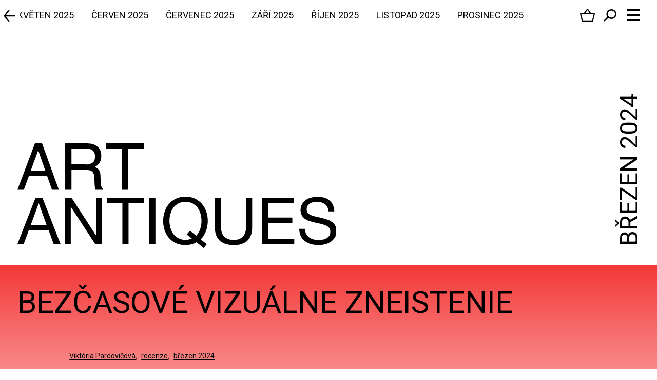

--- FILE ---
content_type: text/html; charset=UTF-8
request_url: https://www.artantiques.cz/bezcasove-vizualne-zneistenie
body_size: 10440
content:
<!DOCTYPE html>
<html lang="cs">

<head>
    <meta charset="UTF-8">
    <meta name=viewport content="width=device-width, initial-scale=1">

    <title>Bezčasové vizuálne zneistenie | ART ANTIQUES - měsíčník o umění, architektuře, designu a starožitnostech</title>
    
        <link rel="stylesheet" href="/build/0.1753debc.css"><link rel="stylesheet" href="/build/app.33c8a893.css">
            
                    
                <meta name="description" content="Vstup do výstavy Dungeon Keepers: Earlier than Primordial Middle Ages v pražskej Galerii Kostka vyvoláva imerzný pocit špecifického časopriestoru, balansujúceho na hranici teatrality. ">
    <meta property="og:description" content="Vstup do výstavy Dungeon Keepers: Earlier than Primordial Middle Ages v pražskej Galerii Kostka vyvoláva imerzný pocit špecifického časopriestoru, balansujúceho na hranici teatrality. ">

<meta property="og:image" content="https://img.artantiques.cz/userimages/news/4569/5145_cb3dd4c964ecb427084fdd524ad0f755_small.jpg">        
            <link rel="canonical" href="https://www.artantiques.cz/bezcasove-vizualne-zneistenie">
        
    <link href="https://fonts.googleapis.com/css?family=Roboto:400,700&display=swap&subset=latin-ext" rel="stylesheet">
    
        
<link rel="apple-touch-icon" sizes="180x180" href="/build/images/favicons/apple-touch-icon.dd33c38d.png">
<link rel="icon" type="image/png" sizes="32x32" href="/build/images/favicons/favicon-32x32.1837cb95.png">
<link rel="icon" type="image/png" sizes="16x16" href="/build/images/favicons/favicon-16x16.197c9205.png">
<link rel="manifest" href="/build/images/favicons/site.a170d3fb.webmanifest">
<link rel="mask-icon" href="/build/images/favicons/safari-pinned-tab.b7331996.svg" color="#000000">
<link rel="shortcut icon" href="/build/images/favicons/favicon.279f2239.ico">
<meta name="msapplication-TileColor" content="#000000">
<meta name="msapplication-config" content="/build/images/favicons/browserconfig.cd16a0b6.xml">
<meta name="theme-color" content="#ffffff">


    
                <!-- Global Site Tag (gtag.js) - Google Analytics -->
        <script async src="https://www.googletagmanager.com/gtag/js?id=UA-2850757-8"></script>
        <script>
            window.dataLayer = window.dataLayer || [];
            function gtag(){dataLayer.push(arguments);}
            gtag('js', new Date());
                        gtag('config', 'UA-2850757-8');
                    </script>
            
            
            </head>

<body class="body-big-header"
            >

<div class="page-wrapper">
    
                                                                                                                                                                                                                                                                                                                                                                                                                                                                                                                                                                                                                                                                                                                                                                                                                                                                                                                                                                                                                                                                                                                                                                                                                                                                                                                                                                                                                                                                                                                                                                                                                                                                                                                                                                                                                                                                                                                                                                                                                                                                                                                                                                                                                                                                                                                                                                                                                                                                                                                                                                                                                                                                                                                                                                                                                                                                                                                                                                                                                                                                
    <header id="page-header" class="page-header" data-ajax-add-to-basket="1">
    
    <div class="strip">
                    <div dir="rtl" class="select-publication-wrapper mobile"><nav class="select-publication"><div class="item js-item"><a class="link" href="/prosinec-2025">
                        Prosinec 2025
                    </a></div><div class="item js-item"><a class="link" href="/listopad-2025">
                        Listopad 2025
                    </a></div><div class="item js-item"><a class="link" href="/rijen-2025">
                        Říjen 2025
                    </a></div><div class="item js-item"><a class="link" href="/zari-2025-1">
                        Září 2025
                    </a></div><div class="item js-item"><a class="link" href="/cervenec-2025">
                        Červenec 2025
                    </a></div><div class="item js-item"><a class="link" href="/cerven-2025">
                        Červen 2025
                    </a></div><div class="item js-item"><a class="link" href="/kveten-2025">
                        Květen 2025
                    </a></div><div class="item js-item"><a class="link" href="/duben-2025">
                        Duben 2025
                    </a></div><div class="item js-item"><a class="link" href="/brezen-2025">
                        Březen 2025
                    </a></div><div class="item js-item"><a class="link" href="/unor-2025">
                        Únor 2025
                    </a></div><div class="item js-item"><a class="link" href="/prosinec-2024">
                        Prosinec 2024
                    </a></div><div class="item js-item"><a class="link" href="/listopad-2024">
                        Listopad 2024
                    </a></div><div class="item js-item"><a class="link" href="/rijen-2024">
                        Říjen 2024
                    </a></div><div class="item js-item"><a class="link" href="/zari-1">
                        Září 2024
                    </a></div><div class="item js-item"><a class="link" href="/cervenec-2024">
                        Červenec 2024
                    </a></div><div class="item js-item"><a class="link" href="/cerven-2024">
                        Červen 2024
                    </a></div><div class="item js-item"><a class="link" href="/kveten-2024">
                        Květen 2024
                    </a></div><div class="item js-item"><a class="link" href="/duben-2024">
                        Duben 2024
                    </a></div><div class="item js-item"><a class="link active" href="/brezen-2024">
                        Březen 2024
                    </a></div><div class="item js-item"><a class="link" href="/unor-2024">
                        Únor 2024
                    </a></div><div class="item js-item"><a class="link" href="/prosinec-2023">
                        Prosinec 2023
                    </a></div><div class="item js-item"><a class="link" href="/listopad-2023">
                        Listopad 2023
                    </a></div><div class="item js-item"><a class="link" href="/rijen-2023">
                        Říjen 2023
                    </a></div><div class="item js-item"><a class="link" href="/zari-2023">
                        Září 2023
                    </a></div><div class="item js-item"><a class="link" href="/cervenec-2023">
                        Červenec 2023
                    </a></div><div class="item js-item"><a class="link" href="/cerven-2023">
                        Červen 2023
                    </a></div><div class="item js-item"><a class="link" href="/kveten-2023">
                        Květen 2023
                    </a></div><div class="item js-item"><a class="link" href="/duben-2023">
                        Duben 2023
                    </a></div><div class="item js-item"><a class="link" href="/brezen-2023">
                        Březen 2023
                    </a></div><div class="item js-item"><a class="link" href="/unor-2023">
                        Únor 2023
                    </a></div><div class="item js-item"><a class="link" href="/prosinec-2022">
                        Prosinec 2022
                    </a></div><div class="item js-item"><a class="link" href="/listopad-2022">
                        Listopad 2022
                    </a></div><div class="item js-item"><a class="link" href="/rijen-2022">
                        Říjen 2022
                    </a></div><div class="item js-item"><a class="link" href="/zari-2022">
                        Září 2022
                    </a></div><div class="item js-item"><a class="link" href="/cervenec-2022">
                        Červenec 2022
                    </a></div><div class="item js-item"><a class="link" href="/cerven-2022">
                        Červen 2022
                    </a></div><div class="item js-item"><a class="link" href="/kveten-2022">
                        Květen 2022
                    </a></div><div class="item js-item"><a class="link" href="/duben-2022">
                        Duben 2022
                    </a></div><div class="item js-item"><a class="link" href="/brezen-2022">
                        Březen 2022
                    </a></div><div class="item js-item"><a class="link" href="/unor-2022">
                        Únor 2022
                    </a></div><div class="item js-item"><a class="link" href="/prosinec-2021">
                        Prosinec 2021
                    </a></div><div class="item js-item"><a class="link" href="/listopad-2021">
                        Listopad 2021
                    </a></div><div class="item js-item"><a class="link" href="/rijen-2021">
                        Říjen 2021
                    </a></div><div class="item js-item"><a class="link" href="/zari-2021">
                        Září 2021
                    </a></div><div class="item js-item"><a class="link" href="/cervenec-2021">
                        Červenec 2021
                    </a></div><div class="item js-item"><a class="link" href="/cerven-2020-1">
                        Červen 2021
                    </a></div><div class="item js-item"><a class="link" href="/kveten-2021">
                        Květen 2021
                    </a></div><div class="item js-item"><a class="link" href="/duben-2021">
                        Duben 2021
                    </a></div><div class="item js-item"><a class="link" href="/brezen-2021">
                        Březen 2021
                    </a></div><div class="item js-item"><a class="link" href="/unor-2021">
                        Únor 2021
                    </a></div><div class="item js-item"><a class="link" href="/prosinec-2020">
                        Zima 2020
                    </a></div><div class="item js-item"><a class="link" href="/listopad-2020">
                        Listopad 2020
                    </a></div><div class="item js-item"><a class="link" href="/rijen-2020">
                        Říjen 2020
                    </a></div><div class="item js-item"><a class="link" href="/zari-2020">
                        Září 2020
                    </a></div><div class="item js-item"><a class="link" href="/leto-2020">
                        Červenec 2020
                    </a></div><div class="item js-item"><a class="link" href="/cerven-2020">
                        Červen 2020
                    </a></div><div class="item js-item"><a class="link" href="/kveten-2020">
                        Květen 2020
                    </a></div><div class="item js-item"><a class="link" href="/duben-2020">
                        Duben 2020
                    </a></div><div class="item js-item"><a class="link" href="/brezen-2020-1">
                        Březen 2020
                    </a></div><div class="item js-item"><a class="link" href="/unor-2020">
                        Únor 2020
                    </a></div><div class="item js-item"><a class="link" href="/prosinec-2019">
                        Zima 2019
                    </a></div><div class="item js-item"><a class="link" href="/listopad-2019">
                        Listopad 2019
                    </a></div><div class="item js-item"><a class="link" href="/rijen-2019">
                        Říjen 2019
                    </a></div><div class="item js-item"><a class="link" href="/zari-2019">
                        Září 2019
                    </a></div><div class="item js-item"><a class="link" href="/cervenec-2019">
                        Červenec 2019
                    </a></div><div class="item js-item"><a class="link" href="/cerven-2019">
                        Červen 2019
                    </a></div><div class="item js-item"><a class="link" href="/kveten-2019">
                        Květen 2019
                    </a></div><div class="item js-item"><a class="link" href="/duben-2019">
                        Duben 2019
                    </a></div><div class="item js-item"><a class="link" href="/brezen-2019">
                        Březen 2019
                    </a></div><div class="item js-item"><a class="link" href="/unor-2019">
                        Únor 2019
                    </a></div><div class="item js-item"><a class="link" href="/prosinec-2018">
                        Prosinec 2018
                    </a></div><div class="item js-item"><a class="link" href="/listopad-2018">
                        Listopad 2018
                    </a></div><div class="item js-item"><a class="link" href="/rijen-2018">
                        Říjen 2018
                    </a></div><div class="item js-item"><a class="link" href="/zari-2018">
                        Září 2018
                    </a></div><div class="item js-item"><a class="link" href="/cervenec-2018">
                        Červenec 2018
                    </a></div><div class="item js-item"><a class="link" href="/cerven-2018">
                        Červen 2018
                    </a></div><div class="item js-item"><a class="link" href="/kveten-2018">
                        Květen 2018
                    </a></div><div class="item js-item"><a class="link" href="/duben-2018">
                        Duben 2018
                    </a></div><div class="item js-item"><a class="link" href="/brezen-2018">
                        Březen 2018
                    </a></div><div class="item js-item"><a class="link" href="/unor-2018">
                        Únor 2018
                    </a></div><div class="item js-item"><a class="link" href="/prosinec-2017">
                        Prosinec 2017
                    </a></div><div class="item js-item"><a class="link" href="/listopad-2017">
                        Listopad 2017
                    </a></div><div class="item js-item"><a class="link" href="/rijen-2017">
                        Říjen 2017
                    </a></div><div class="item js-item"><a class="link" href="/zari-2017">
                        Září 2017
                    </a></div><div class="item js-item"><a class="link" href="/cervenec-2017">
                        Červenec 2017
                    </a></div><div class="item js-item"><a class="link" href="/cerven-2017">
                        Červen 2017
                    </a></div><div class="item js-item"><a class="link" href="/kveten-2017">
                        Květen 2017
                    </a></div><div class="item js-item"><a class="link" href="/duben-2017">
                        Duben 2017
                    </a></div><div class="item js-item"><a class="link" href="/brezen-2017">
                        Březen 2017
                    </a></div><div class="item js-item"><a class="link" href="/unor-2017">
                        Únor 2017
                    </a></div><div class="item js-item"><a class="link" href="/prosinec-2016">
                        Prosinec 2016
                    </a></div><div class="item js-item"><a class="link" href="/listopad-2016">
                        Listopad 2016
                    </a></div><div class="item js-item"><a class="link" href="/rijen-2016">
                        Říjen 2016
                    </a></div><div class="item js-item"><a class="link" href="/zari-2016">
                        Září 2016
                    </a></div><div class="item js-item"><a class="link" href="/cervenec-2016">
                        Červenec 2016
                    </a></div><div class="item js-item"><a class="link" href="/cerven-2016">
                        Červen 2016
                    </a></div><div class="item js-item"><a class="link" href="/kveten-2016">
                        Květen 2016
                    </a></div><div class="item js-item"><a class="link" href="/duben-2016">
                        Duben 2016
                    </a></div><div class="item js-item"><a class="link" href="/brezen-2016">
                        Březen 2016
                    </a></div><div class="item js-item"><a class="link" href="/unor-2016">
                        Únor 2016
                    </a></div><div class="item js-item"><a class="link" href="/prosinec-2015">
                        Prosinec 2015
                    </a></div><div class="item js-item"><a class="link" href="/listopad-2015">
                        Listopad 2015
                    </a></div><div class="item js-item"><a class="link" href="/rijen-2015">
                        Říjen 2015
                    </a></div><div class="item js-item"><a class="link" href="/zari-2015">
                        Září 2015
                    </a></div><div class="item js-item"><a class="link" href="/cervenec-2015">
                        Červenec 2015
                    </a></div><div class="item js-item"><a class="link" href="/cerven-2015">
                        Červen 2015
                    </a></div><div class="item js-item"><a class="link" href="/kveten-2015">
                        Květen 2015
                    </a></div><div class="item js-item"><a class="link" href="/duben-2015">
                        Duben 2015
                    </a></div><div class="item js-item"><a class="link" href="/brezen-2015">
                        Březen 2015
                    </a></div><div class="item js-item"><a class="link" href="/unor-2015">
                        Únor 2015
                    </a></div><div class="item js-item"><a class="link" href="/prosinec-2014">
                        Prosinec 2014
                    </a></div><div class="item js-item"><a class="link" href="/listopad-2014">
                        Listopad 2014
                    </a></div><div class="item js-item"><a class="link" href="/rijen-2014">
                        Říjen 2014
                    </a></div><div class="item js-item"><a class="link" href="/zari-2014">
                        Září 2014
                    </a></div><div class="item js-item"><a class="link" href="/cervenec-2014">
                        Červenec 2014
                    </a></div><div class="item js-item"><a class="link" href="/cerven-2014">
                        Červen 2014
                    </a></div><div class="item js-item"><a class="link" href="/kveten-2014">
                        Květen 2014
                    </a></div><div class="item js-item"><a class="link" href="/duben-2014">
                        Duben 2014
                    </a></div><div class="item js-item"><a class="link" href="/brezen-2014">
                        Březen 2014
                    </a></div><div class="item js-item"><a class="link" href="/unor-2014">
                        Únor 2014
                    </a></div><div class="item js-item"><a class="link" href="/prosinec-2013">
                        Prosinec 2013
                    </a></div><div class="item js-item"><a class="link" href="/listopad-2013">
                        Listopad 2013
                    </a></div><div class="item js-item"><a class="link" href="/rijen-2013">
                        Říjen 2013
                    </a></div><div class="item js-item"><a class="link" href="/zari-2013">
                        Září 2013
                    </a></div><div class="item js-item"><a class="link" href="/cervenec-2013">
                        Červenec 2013
                    </a></div><div class="item js-item"><a class="link" href="/cerven-2013">
                        Červen 2013
                    </a></div><div class="item js-item"><a class="link" href="/kveten-2013">
                        Květen 2013
                    </a></div><div class="item js-item"><a class="link" href="/duben-2013">
                        Duben 2013
                    </a></div><div class="item js-item"><a class="link" href="/brezen-2013">
                        Březen 2013
                    </a></div><div class="item js-item"><a class="link" href="/unor-2013">
                        Únor 2013
                    </a></div><div class="item js-item"><a class="link" href="/prosinec-2012">
                        Prosinec 2012
                    </a></div><div class="item js-item"><a class="link" href="/listopad-2012">
                        Listopad 2012
                    </a></div><div class="item js-item"><a class="link" href="/rijen-2012">
                        Říjen 2012
                    </a></div><div class="item js-item"><a class="link" href="/zari-2012">
                        Září 2012
                    </a></div><div class="item js-item"><a class="link" href="/cervenec-2012">
                        Červenec 2012
                    </a></div><div class="item js-item"><a class="link" href="/cerven-2012">
                        Červen 2012
                    </a></div><div class="item js-item"><a class="link" href="/kveten-2012">
                        Květen 2012
                    </a></div><div class="item js-item"><a class="link" href="/duben-2012">
                        Duben 2012
                    </a></div><div class="item js-item"><a class="link" href="/brezen-2012">
                        Březen 2012
                    </a></div><div class="item js-item"><a class="link" href="/unor-2012">
                        Únor 2012
                    </a></div><div class="item js-item"><a class="link" href="/prosinec-2011">
                        Prosinec 2011
                    </a></div><div class="item js-item"><a class="link" href="/listopad-2011">
                        Listopad 2011
                    </a></div><div class="item js-item"><a class="link" href="/rijen-2011">
                        Říjen 2011
                    </a></div><div class="item js-item"><a class="link" href="/zari-2011">
                        Září 2011
                    </a></div><div class="item js-item"><a class="link" href="/cervenec-2011">
                        Červenec 2011
                    </a></div><div class="item js-item"><a class="link" href="/cerven-2011">
                        Červen 2011
                    </a></div><div class="item js-item"><a class="link" href="/kveten-2011">
                        Květen 2011
                    </a></div><div class="item js-item"><a class="link" href="/duben-2011">
                        Duben 2011
                    </a></div><div class="item js-item"><a class="link" href="/brezen-2011">
                        Březen 2011
                    </a></div><div class="item js-item"><a class="link" href="/unor-2011">
                        Únor 2011
                    </a></div><div class="item js-item"><a class="link" href="/leden-2011">
                        Leden 2011
                    </a></div><div class="item js-item"><a class="link" href="/prosinec-2010">
                        Prosinec 2010
                    </a></div><div class="item js-item"><a class="link" href="/listopad-2010">
                        Listopad 2010
                    </a></div><div class="item js-item"><a class="link" href="/rijen-2010">
                        Říjen 2010
                    </a></div><div class="item js-item"><a class="link" href="/zari-2010">
                        Září 2010
                    </a></div><div class="item js-item"><a class="link" href="/cervenec-2010">
                        Červenec 2010
                    </a></div><div class="item js-item"><a class="link" href="/cerven-2010">
                        Červen 2010
                    </a></div><div class="item js-item"><a class="link" href="/kveten-2010">
                        Květen 2010
                    </a></div><div class="item js-item"><a class="link" href="/duben-2010">
                        Duben 2010
                    </a></div><div class="item js-item"><a class="link" href="/brezen-2010">
                        Březen 2010
                    </a></div><div class="item js-item"><a class="link" href="/unor-2010">
                        Únor 2010
                    </a></div><div class="item js-item"><a class="link" href="/leden-2010">
                        Leden 2010
                    </a></div><div class="item js-item"><a class="link" href="/prosinec-2009">
                        Prosinec 2009
                    </a></div><div class="item js-item"><a class="link" href="/listopad-2009">
                        Listopad 2009
                    </a></div><div class="item js-item"><a class="link" href="/rijen-2009">
                        Říjen 2009
                    </a></div><div class="item js-item"><a class="link" href="/zari-2009">
                        Září 2009
                    </a></div><div class="item js-item"><a class="link" href="/cervenec-2009">
                        Červenec 2009
                    </a></div><div class="item js-item"><a class="link" href="/cerven-2009">
                        Červen 2009
                    </a></div><div class="item js-item"><a class="link" href="/kveten-2009">
                        Květen 2009
                    </a></div><div class="item js-item"><a class="link" href="/duben-2009">
                        Duben 2009
                    </a></div><div class="item js-item"><a class="link" href="/brezen-2009">
                        Březen 2009
                    </a></div><div class="item js-item"><a class="link" href="/unor-2009">
                        Únor 2009
                    </a></div><div class="item js-item"><a class="link" href="/leden-2009">
                        Leden 2009
                    </a></div><div class="item js-item"><a class="link" href="/prosinec-2008">
                        Prosinec 2008
                    </a></div><div class="item js-item"><a class="link" href="/listopad-2008">
                        Listopad 2008
                    </a></div><div class="item js-item"><a class="link" href="/rijen-2008">
                        Říjen 2008
                    </a></div><div class="item js-item"><a class="link" href="/zari-2008">
                        Září 2008
                    </a></div><div class="item js-item"><a class="link" href="/cervenec-2008">
                        Červenec 2008
                    </a></div><div class="item js-item"><a class="link" href="/cerven-2008">
                        Červen 2008
                    </a></div><div class="item js-item"><a class="link" href="/kveten-2008">
                        Květen 2008
                    </a></div><div class="item js-item"><a class="link" href="/duben-2008">
                        Duben 2008
                    </a></div><div class="item js-item"><a class="link" href="/brezen-2008">
                        Březen 2008
                    </a></div><div class="item js-item"><a class="link" href="/unor-2008">
                        Únor 2008
                    </a></div><div class="item js-item"><a class="link" href="/leden-2008">
                        Leden 2008
                    </a></div><div class="item js-item"><a class="link" href="/prosinec-2007">
                        Prosinec 2007
                    </a></div><div class="item js-item"><a class="link" href="/listopad-2007">
                        Listopad 2007
                    </a></div><div class="item js-item"><a class="link" href="/rijen-2007">
                        Říjen 2007
                    </a></div><div class="item js-item"><a class="link" href="/zari-2007">
                        Září 2007
                    </a></div><div class="item js-item"><a class="link" href="/cervenec-2007">
                        Červenec 2007
                    </a></div><div class="item js-item"><a class="link" href="/cerven-2007">
                        Červen 2007
                    </a></div><div class="item js-item"><a class="link" href="/kveten-2007">
                        Květen 2007
                    </a></div><div class="item js-item"><a class="link" href="/duben-2007">
                        Duben 2007
                    </a></div><div class="item js-item"><a class="link" href="/brezen-2007">
                        Březen 2007
                    </a></div><div class="item js-item"><a class="link" href="/unor-2007">
                        Únor 2007
                    </a></div><div class="item js-item"><a class="link" href="/leden-2007">
                        Leden 2007
                    </a></div><div class="item js-item"><a class="link" href="/listopad-2006">
                        Listopad 2006
                    </a></div><div class="item js-item"><a class="link" href="/rijen-2006">
                        Říjen 2006
                    </a></div><div class="item js-item"><a class="link" href="/zari-2006">
                        Září 2006
                    </a></div><div class="item js-item"><a class="link" href="/cervenec-2006">
                        Červenec 2006
                    </a></div><div class="item js-item"><a class="link" href="/cerven-2006">
                        Červen 2006
                    </a></div><div class="item js-item"><a class="link" href="/kveten-2006">
                        Květen 2006
                    </a></div><div class="item js-item"><a class="link" href="/duben-2006">
                        Duben 2006
                    </a></div><div class="item js-item"><a class="link" href="/brezen-2006">
                        Březen 2006
                    </a></div><div class="item js-item"><a class="link" href="/unor-2006">
                        Únor 2006
                    </a></div><div class="item js-item"><a class="link" href="/leden-2006">
                        Leden 2006
                    </a></div><div class="item js-item"><a class="link" href="/prosinec-2005">
                        Prosinec 2005
                    </a></div><div class="item js-item"><a class="link" href="/listopad-2005">
                        Listopad 2005
                    </a></div><div class="item js-item"><a class="link" href="/rijen-2005">
                        Říjen 2005
                    </a></div><div class="item js-item"><a class="link" href="/zari-2005">
                        Září 2005
                    </a></div><div class="item js-item"><a class="link" href="/cervenec-2005">
                        Červenec 2005
                    </a></div><div class="item js-item"><a class="link" href="/cerven-2005">
                        Červen 2005
                    </a></div><div class="item js-item"><a class="link" href="/kveten-2005">
                        Květen 2005
                    </a></div><div class="item js-item"><a class="link" href="/duben-2005">
                        Duben 2005
                    </a></div><div class="item js-item"><a class="link" href="/brezen-2005">
                        Březen 2005
                    </a></div><div class="item js-item"><a class="link" href="/unor-2005">
                        Únor 2005
                    </a></div><div class="item js-item"><a class="link" href="/leden-2005">
                        Leden 2005
                    </a></div><div class="item js-item"><a class="link" href="/prosinec-2004">
                        Prosinec 2004
                    </a></div><div class="item js-item"><a class="link" href="/listopad-2004">
                        Listopad 2004
                    </a></div><div class="item js-item"><a class="link" href="/rijen-2004">
                        Říjen 2004
                    </a></div><div class="item js-item"><a class="link" href="/zari-2004">
                        Září 2004
                    </a></div><div class="item js-item"><a class="link" href="/cervenec-2004">
                        Červenec 2004
                    </a></div><div class="item js-item"><a class="link" href="/cerven-2004">
                        Červen 2004
                    </a></div><div class="item js-item"><a class="link" href="/kveten-2004">
                        Květen 2004
                    </a></div><div class="item js-item"><a class="link" href="/duben-2004">
                        Duben 2004
                    </a></div><div class="item js-item"><a class="link" href="/brezen-2004">
                        Březen 2004
                    </a></div><div class="item js-item"><a class="link" href="/unor-2004">
                        Únor 2004
                    </a></div><div class="item js-item"><a class="link" href="/leden-2004">
                        Leden 2004
                    </a></div><div class="item js-item"><a class="link" href="/prosinec-2003">
                        Prosinec 2003
                    </a></div><div class="item js-item"><a class="link" href="/listopad-2003">
                        Listopad 2003
                    </a></div><div class="item js-item"><a class="link" href="/rijen-2003">
                        Říjen 2003
                    </a></div><div class="item js-item"><a class="link" href="/zari-2003">
                        Září 2003
                    </a></div><div class="item js-item"><a class="link" href="/cervenec-2003">
                        Červenec 2003
                    </a></div><div class="item js-item"><a class="link" href="/cerven-2003">
                        Červen 2003
                    </a></div><div class="item js-item"><a class="link" href="/kveten-2003">
                        Květen 2003
                    </a></div><div class="item js-item"><a class="link" href="/duben-2003">
                        Duben 2003
                    </a></div><div class="item js-item"><a class="link" href="/brezen-2003">
                        Březen 2003
                    </a></div><div class="item js-item"><a class="link" href="/leden-2003">
                        Leden 2003
                    </a></div><div class="item js-item"><a class="link" href="/prosinec-2002">
                        Prosinec 2002
                    </a></div><div class="item js-item"><a class="link" href="/listopad-2002">
                        Listopad 2002
                    </a></div><div class="item js-item"><a class="link" href="/rijen-2002">
                        Říjen 2002
                    </a></div><div class="item js-item"><a class="link" href="/zari-2002">
                        Září 2002
                    </a></div><div class="item js-item"><a class="link" href="/cervenec-2002">
                        Červenec 2002
                    </a></div></nav></div>
<div class="select-publication-wrapper desktop slick js-slick">
    <nav dir="rtl" class="select-publication js-slick-list js-select-publication" data-init-slide="241">
                    <div class="item js-item">
                <a class="link" href="/prosinec-2025">
                    Prosinec 2025
                </a>
            </div>
                    <div class="item js-item">
                <a class="link" href="/listopad-2025">
                    Listopad 2025
                </a>
            </div>
                    <div class="item js-item">
                <a class="link" href="/rijen-2025">
                    Říjen 2025
                </a>
            </div>
                    <div class="item js-item">
                <a class="link" href="/zari-2025-1">
                    Září 2025
                </a>
            </div>
                    <div class="item js-item">
                <a class="link" href="/cervenec-2025">
                    Červenec 2025
                </a>
            </div>
                    <div class="item js-item">
                <a class="link" href="/cerven-2025">
                    Červen 2025
                </a>
            </div>
                    <div class="item js-item">
                <a class="link" href="/kveten-2025">
                    Květen 2025
                </a>
            </div>
                    <div class="item js-item">
                <a class="link" href="/duben-2025">
                    Duben 2025
                </a>
            </div>
                    <div class="item js-item">
                <a class="link" href="/brezen-2025">
                    Březen 2025
                </a>
            </div>
                    <div class="item js-item">
                <a class="link" href="/unor-2025">
                    Únor 2025
                </a>
            </div>
                    <div class="item js-item">
                <a class="link" href="/prosinec-2024">
                    Prosinec 2024
                </a>
            </div>
                    <div class="item js-item">
                <a class="link" href="/listopad-2024">
                    Listopad 2024
                </a>
            </div>
                    <div class="item js-item">
                <a class="link" href="/rijen-2024">
                    Říjen 2024
                </a>
            </div>
                    <div class="item js-item">
                <a class="link" href="/zari-1">
                    Září 2024
                </a>
            </div>
                    <div class="item js-item">
                <a class="link" href="/cervenec-2024">
                    Červenec 2024
                </a>
            </div>
                    <div class="item js-item">
                <a class="link" href="/cerven-2024">
                    Červen 2024
                </a>
            </div>
                    <div class="item js-item">
                <a class="link" href="/kveten-2024">
                    Květen 2024
                </a>
            </div>
                    <div class="item js-item">
                <a class="link" href="/duben-2024">
                    Duben 2024
                </a>
            </div>
                    <div class="item js-item">
                <a class="link active" href="/brezen-2024">
                    Březen 2024
                </a>
            </div>
                    <div class="item js-item">
                <a class="link" href="/unor-2024">
                    Únor 2024
                </a>
            </div>
                    <div class="item js-item">
                <a class="link" href="/prosinec-2023">
                    Prosinec 2023
                </a>
            </div>
                    <div class="item js-item">
                <a class="link" href="/listopad-2023">
                    Listopad 2023
                </a>
            </div>
                    <div class="item js-item">
                <a class="link" href="/rijen-2023">
                    Říjen 2023
                </a>
            </div>
                    <div class="item js-item">
                <a class="link" href="/zari-2023">
                    Září 2023
                </a>
            </div>
                    <div class="item js-item">
                <a class="link" href="/cervenec-2023">
                    Červenec 2023
                </a>
            </div>
                    <div class="item js-item">
                <a class="link" href="/cerven-2023">
                    Červen 2023
                </a>
            </div>
                    <div class="item js-item">
                <a class="link" href="/kveten-2023">
                    Květen 2023
                </a>
            </div>
                    <div class="item js-item">
                <a class="link" href="/duben-2023">
                    Duben 2023
                </a>
            </div>
                    <div class="item js-item">
                <a class="link" href="/brezen-2023">
                    Březen 2023
                </a>
            </div>
                    <div class="item js-item">
                <a class="link" href="/unor-2023">
                    Únor 2023
                </a>
            </div>
                    <div class="item js-item">
                <a class="link" href="/prosinec-2022">
                    Prosinec 2022
                </a>
            </div>
                    <div class="item js-item">
                <a class="link" href="/listopad-2022">
                    Listopad 2022
                </a>
            </div>
                    <div class="item js-item">
                <a class="link" href="/rijen-2022">
                    Říjen 2022
                </a>
            </div>
                    <div class="item js-item">
                <a class="link" href="/zari-2022">
                    Září 2022
                </a>
            </div>
                    <div class="item js-item">
                <a class="link" href="/cervenec-2022">
                    Červenec 2022
                </a>
            </div>
                    <div class="item js-item">
                <a class="link" href="/cerven-2022">
                    Červen 2022
                </a>
            </div>
                    <div class="item js-item">
                <a class="link" href="/kveten-2022">
                    Květen 2022
                </a>
            </div>
                    <div class="item js-item">
                <a class="link" href="/duben-2022">
                    Duben 2022
                </a>
            </div>
                    <div class="item js-item">
                <a class="link" href="/brezen-2022">
                    Březen 2022
                </a>
            </div>
                    <div class="item js-item">
                <a class="link" href="/unor-2022">
                    Únor 2022
                </a>
            </div>
                    <div class="item js-item">
                <a class="link" href="/prosinec-2021">
                    Prosinec 2021
                </a>
            </div>
                    <div class="item js-item">
                <a class="link" href="/listopad-2021">
                    Listopad 2021
                </a>
            </div>
                    <div class="item js-item">
                <a class="link" href="/rijen-2021">
                    Říjen 2021
                </a>
            </div>
                    <div class="item js-item">
                <a class="link" href="/zari-2021">
                    Září 2021
                </a>
            </div>
                    <div class="item js-item">
                <a class="link" href="/cervenec-2021">
                    Červenec 2021
                </a>
            </div>
                    <div class="item js-item">
                <a class="link" href="/cerven-2020-1">
                    Červen 2021
                </a>
            </div>
                    <div class="item js-item">
                <a class="link" href="/kveten-2021">
                    Květen 2021
                </a>
            </div>
                    <div class="item js-item">
                <a class="link" href="/duben-2021">
                    Duben 2021
                </a>
            </div>
                    <div class="item js-item">
                <a class="link" href="/brezen-2021">
                    Březen 2021
                </a>
            </div>
                    <div class="item js-item">
                <a class="link" href="/unor-2021">
                    Únor 2021
                </a>
            </div>
                    <div class="item js-item">
                <a class="link" href="/prosinec-2020">
                    Zima 2020
                </a>
            </div>
                    <div class="item js-item">
                <a class="link" href="/listopad-2020">
                    Listopad 2020
                </a>
            </div>
                    <div class="item js-item">
                <a class="link" href="/rijen-2020">
                    Říjen 2020
                </a>
            </div>
                    <div class="item js-item">
                <a class="link" href="/zari-2020">
                    Září 2020
                </a>
            </div>
                    <div class="item js-item">
                <a class="link" href="/leto-2020">
                    Červenec 2020
                </a>
            </div>
                    <div class="item js-item">
                <a class="link" href="/cerven-2020">
                    Červen 2020
                </a>
            </div>
                    <div class="item js-item">
                <a class="link" href="/kveten-2020">
                    Květen 2020
                </a>
            </div>
                    <div class="item js-item">
                <a class="link" href="/duben-2020">
                    Duben 2020
                </a>
            </div>
                    <div class="item js-item">
                <a class="link" href="/brezen-2020-1">
                    Březen 2020
                </a>
            </div>
                    <div class="item js-item">
                <a class="link" href="/unor-2020">
                    Únor 2020
                </a>
            </div>
                    <div class="item js-item">
                <a class="link" href="/prosinec-2019">
                    Zima 2019
                </a>
            </div>
                    <div class="item js-item">
                <a class="link" href="/listopad-2019">
                    Listopad 2019
                </a>
            </div>
                    <div class="item js-item">
                <a class="link" href="/rijen-2019">
                    Říjen 2019
                </a>
            </div>
                    <div class="item js-item">
                <a class="link" href="/zari-2019">
                    Září 2019
                </a>
            </div>
                    <div class="item js-item">
                <a class="link" href="/cervenec-2019">
                    Červenec 2019
                </a>
            </div>
                    <div class="item js-item">
                <a class="link" href="/cerven-2019">
                    Červen 2019
                </a>
            </div>
                    <div class="item js-item">
                <a class="link" href="/kveten-2019">
                    Květen 2019
                </a>
            </div>
                    <div class="item js-item">
                <a class="link" href="/duben-2019">
                    Duben 2019
                </a>
            </div>
                    <div class="item js-item">
                <a class="link" href="/brezen-2019">
                    Březen 2019
                </a>
            </div>
                    <div class="item js-item">
                <a class="link" href="/unor-2019">
                    Únor 2019
                </a>
            </div>
                    <div class="item js-item">
                <a class="link" href="/prosinec-2018">
                    Prosinec 2018
                </a>
            </div>
                    <div class="item js-item">
                <a class="link" href="/listopad-2018">
                    Listopad 2018
                </a>
            </div>
                    <div class="item js-item">
                <a class="link" href="/rijen-2018">
                    Říjen 2018
                </a>
            </div>
                    <div class="item js-item">
                <a class="link" href="/zari-2018">
                    Září 2018
                </a>
            </div>
                    <div class="item js-item">
                <a class="link" href="/cervenec-2018">
                    Červenec 2018
                </a>
            </div>
                    <div class="item js-item">
                <a class="link" href="/cerven-2018">
                    Červen 2018
                </a>
            </div>
                    <div class="item js-item">
                <a class="link" href="/kveten-2018">
                    Květen 2018
                </a>
            </div>
                    <div class="item js-item">
                <a class="link" href="/duben-2018">
                    Duben 2018
                </a>
            </div>
                    <div class="item js-item">
                <a class="link" href="/brezen-2018">
                    Březen 2018
                </a>
            </div>
                    <div class="item js-item">
                <a class="link" href="/unor-2018">
                    Únor 2018
                </a>
            </div>
                    <div class="item js-item">
                <a class="link" href="/prosinec-2017">
                    Prosinec 2017
                </a>
            </div>
                    <div class="item js-item">
                <a class="link" href="/listopad-2017">
                    Listopad 2017
                </a>
            </div>
                    <div class="item js-item">
                <a class="link" href="/rijen-2017">
                    Říjen 2017
                </a>
            </div>
                    <div class="item js-item">
                <a class="link" href="/zari-2017">
                    Září 2017
                </a>
            </div>
                    <div class="item js-item">
                <a class="link" href="/cervenec-2017">
                    Červenec 2017
                </a>
            </div>
                    <div class="item js-item">
                <a class="link" href="/cerven-2017">
                    Červen 2017
                </a>
            </div>
                    <div class="item js-item">
                <a class="link" href="/kveten-2017">
                    Květen 2017
                </a>
            </div>
                    <div class="item js-item">
                <a class="link" href="/duben-2017">
                    Duben 2017
                </a>
            </div>
                    <div class="item js-item">
                <a class="link" href="/brezen-2017">
                    Březen 2017
                </a>
            </div>
                    <div class="item js-item">
                <a class="link" href="/unor-2017">
                    Únor 2017
                </a>
            </div>
                    <div class="item js-item">
                <a class="link" href="/prosinec-2016">
                    Prosinec 2016
                </a>
            </div>
                    <div class="item js-item">
                <a class="link" href="/listopad-2016">
                    Listopad 2016
                </a>
            </div>
                    <div class="item js-item">
                <a class="link" href="/rijen-2016">
                    Říjen 2016
                </a>
            </div>
                    <div class="item js-item">
                <a class="link" href="/zari-2016">
                    Září 2016
                </a>
            </div>
                    <div class="item js-item">
                <a class="link" href="/cervenec-2016">
                    Červenec 2016
                </a>
            </div>
                    <div class="item js-item">
                <a class="link" href="/cerven-2016">
                    Červen 2016
                </a>
            </div>
                    <div class="item js-item">
                <a class="link" href="/kveten-2016">
                    Květen 2016
                </a>
            </div>
                    <div class="item js-item">
                <a class="link" href="/duben-2016">
                    Duben 2016
                </a>
            </div>
                    <div class="item js-item">
                <a class="link" href="/brezen-2016">
                    Březen 2016
                </a>
            </div>
                    <div class="item js-item">
                <a class="link" href="/unor-2016">
                    Únor 2016
                </a>
            </div>
                    <div class="item js-item">
                <a class="link" href="/prosinec-2015">
                    Prosinec 2015
                </a>
            </div>
                    <div class="item js-item">
                <a class="link" href="/listopad-2015">
                    Listopad 2015
                </a>
            </div>
                    <div class="item js-item">
                <a class="link" href="/rijen-2015">
                    Říjen 2015
                </a>
            </div>
                    <div class="item js-item">
                <a class="link" href="/zari-2015">
                    Září 2015
                </a>
            </div>
                    <div class="item js-item">
                <a class="link" href="/cervenec-2015">
                    Červenec 2015
                </a>
            </div>
                    <div class="item js-item">
                <a class="link" href="/cerven-2015">
                    Červen 2015
                </a>
            </div>
                    <div class="item js-item">
                <a class="link" href="/kveten-2015">
                    Květen 2015
                </a>
            </div>
                    <div class="item js-item">
                <a class="link" href="/duben-2015">
                    Duben 2015
                </a>
            </div>
                    <div class="item js-item">
                <a class="link" href="/brezen-2015">
                    Březen 2015
                </a>
            </div>
                    <div class="item js-item">
                <a class="link" href="/unor-2015">
                    Únor 2015
                </a>
            </div>
                    <div class="item js-item">
                <a class="link" href="/prosinec-2014">
                    Prosinec 2014
                </a>
            </div>
                    <div class="item js-item">
                <a class="link" href="/listopad-2014">
                    Listopad 2014
                </a>
            </div>
                    <div class="item js-item">
                <a class="link" href="/rijen-2014">
                    Říjen 2014
                </a>
            </div>
                    <div class="item js-item">
                <a class="link" href="/zari-2014">
                    Září 2014
                </a>
            </div>
                    <div class="item js-item">
                <a class="link" href="/cervenec-2014">
                    Červenec 2014
                </a>
            </div>
                    <div class="item js-item">
                <a class="link" href="/cerven-2014">
                    Červen 2014
                </a>
            </div>
                    <div class="item js-item">
                <a class="link" href="/kveten-2014">
                    Květen 2014
                </a>
            </div>
                    <div class="item js-item">
                <a class="link" href="/duben-2014">
                    Duben 2014
                </a>
            </div>
                    <div class="item js-item">
                <a class="link" href="/brezen-2014">
                    Březen 2014
                </a>
            </div>
                    <div class="item js-item">
                <a class="link" href="/unor-2014">
                    Únor 2014
                </a>
            </div>
                    <div class="item js-item">
                <a class="link" href="/prosinec-2013">
                    Prosinec 2013
                </a>
            </div>
                    <div class="item js-item">
                <a class="link" href="/listopad-2013">
                    Listopad 2013
                </a>
            </div>
                    <div class="item js-item">
                <a class="link" href="/rijen-2013">
                    Říjen 2013
                </a>
            </div>
                    <div class="item js-item">
                <a class="link" href="/zari-2013">
                    Září 2013
                </a>
            </div>
                    <div class="item js-item">
                <a class="link" href="/cervenec-2013">
                    Červenec 2013
                </a>
            </div>
                    <div class="item js-item">
                <a class="link" href="/cerven-2013">
                    Červen 2013
                </a>
            </div>
                    <div class="item js-item">
                <a class="link" href="/kveten-2013">
                    Květen 2013
                </a>
            </div>
                    <div class="item js-item">
                <a class="link" href="/duben-2013">
                    Duben 2013
                </a>
            </div>
                    <div class="item js-item">
                <a class="link" href="/brezen-2013">
                    Březen 2013
                </a>
            </div>
                    <div class="item js-item">
                <a class="link" href="/unor-2013">
                    Únor 2013
                </a>
            </div>
                    <div class="item js-item">
                <a class="link" href="/prosinec-2012">
                    Prosinec 2012
                </a>
            </div>
                    <div class="item js-item">
                <a class="link" href="/listopad-2012">
                    Listopad 2012
                </a>
            </div>
                    <div class="item js-item">
                <a class="link" href="/rijen-2012">
                    Říjen 2012
                </a>
            </div>
                    <div class="item js-item">
                <a class="link" href="/zari-2012">
                    Září 2012
                </a>
            </div>
                    <div class="item js-item">
                <a class="link" href="/cervenec-2012">
                    Červenec 2012
                </a>
            </div>
                    <div class="item js-item">
                <a class="link" href="/cerven-2012">
                    Červen 2012
                </a>
            </div>
                    <div class="item js-item">
                <a class="link" href="/kveten-2012">
                    Květen 2012
                </a>
            </div>
                    <div class="item js-item">
                <a class="link" href="/duben-2012">
                    Duben 2012
                </a>
            </div>
                    <div class="item js-item">
                <a class="link" href="/brezen-2012">
                    Březen 2012
                </a>
            </div>
                    <div class="item js-item">
                <a class="link" href="/unor-2012">
                    Únor 2012
                </a>
            </div>
                    <div class="item js-item">
                <a class="link" href="/prosinec-2011">
                    Prosinec 2011
                </a>
            </div>
                    <div class="item js-item">
                <a class="link" href="/listopad-2011">
                    Listopad 2011
                </a>
            </div>
                    <div class="item js-item">
                <a class="link" href="/rijen-2011">
                    Říjen 2011
                </a>
            </div>
                    <div class="item js-item">
                <a class="link" href="/zari-2011">
                    Září 2011
                </a>
            </div>
                    <div class="item js-item">
                <a class="link" href="/cervenec-2011">
                    Červenec 2011
                </a>
            </div>
                    <div class="item js-item">
                <a class="link" href="/cerven-2011">
                    Červen 2011
                </a>
            </div>
                    <div class="item js-item">
                <a class="link" href="/kveten-2011">
                    Květen 2011
                </a>
            </div>
                    <div class="item js-item">
                <a class="link" href="/duben-2011">
                    Duben 2011
                </a>
            </div>
                    <div class="item js-item">
                <a class="link" href="/brezen-2011">
                    Březen 2011
                </a>
            </div>
                    <div class="item js-item">
                <a class="link" href="/unor-2011">
                    Únor 2011
                </a>
            </div>
                    <div class="item js-item">
                <a class="link" href="/leden-2011">
                    Leden 2011
                </a>
            </div>
                    <div class="item js-item">
                <a class="link" href="/prosinec-2010">
                    Prosinec 2010
                </a>
            </div>
                    <div class="item js-item">
                <a class="link" href="/listopad-2010">
                    Listopad 2010
                </a>
            </div>
                    <div class="item js-item">
                <a class="link" href="/rijen-2010">
                    Říjen 2010
                </a>
            </div>
                    <div class="item js-item">
                <a class="link" href="/zari-2010">
                    Září 2010
                </a>
            </div>
                    <div class="item js-item">
                <a class="link" href="/cervenec-2010">
                    Červenec 2010
                </a>
            </div>
                    <div class="item js-item">
                <a class="link" href="/cerven-2010">
                    Červen 2010
                </a>
            </div>
                    <div class="item js-item">
                <a class="link" href="/kveten-2010">
                    Květen 2010
                </a>
            </div>
                    <div class="item js-item">
                <a class="link" href="/duben-2010">
                    Duben 2010
                </a>
            </div>
                    <div class="item js-item">
                <a class="link" href="/brezen-2010">
                    Březen 2010
                </a>
            </div>
                    <div class="item js-item">
                <a class="link" href="/unor-2010">
                    Únor 2010
                </a>
            </div>
                    <div class="item js-item">
                <a class="link" href="/leden-2010">
                    Leden 2010
                </a>
            </div>
                    <div class="item js-item">
                <a class="link" href="/prosinec-2009">
                    Prosinec 2009
                </a>
            </div>
                    <div class="item js-item">
                <a class="link" href="/listopad-2009">
                    Listopad 2009
                </a>
            </div>
                    <div class="item js-item">
                <a class="link" href="/rijen-2009">
                    Říjen 2009
                </a>
            </div>
                    <div class="item js-item">
                <a class="link" href="/zari-2009">
                    Září 2009
                </a>
            </div>
                    <div class="item js-item">
                <a class="link" href="/cervenec-2009">
                    Červenec 2009
                </a>
            </div>
                    <div class="item js-item">
                <a class="link" href="/cerven-2009">
                    Červen 2009
                </a>
            </div>
                    <div class="item js-item">
                <a class="link" href="/kveten-2009">
                    Květen 2009
                </a>
            </div>
                    <div class="item js-item">
                <a class="link" href="/duben-2009">
                    Duben 2009
                </a>
            </div>
                    <div class="item js-item">
                <a class="link" href="/brezen-2009">
                    Březen 2009
                </a>
            </div>
                    <div class="item js-item">
                <a class="link" href="/unor-2009">
                    Únor 2009
                </a>
            </div>
                    <div class="item js-item">
                <a class="link" href="/leden-2009">
                    Leden 2009
                </a>
            </div>
                    <div class="item js-item">
                <a class="link" href="/prosinec-2008">
                    Prosinec 2008
                </a>
            </div>
                    <div class="item js-item">
                <a class="link" href="/listopad-2008">
                    Listopad 2008
                </a>
            </div>
                    <div class="item js-item">
                <a class="link" href="/rijen-2008">
                    Říjen 2008
                </a>
            </div>
                    <div class="item js-item">
                <a class="link" href="/zari-2008">
                    Září 2008
                </a>
            </div>
                    <div class="item js-item">
                <a class="link" href="/cervenec-2008">
                    Červenec 2008
                </a>
            </div>
                    <div class="item js-item">
                <a class="link" href="/cerven-2008">
                    Červen 2008
                </a>
            </div>
                    <div class="item js-item">
                <a class="link" href="/kveten-2008">
                    Květen 2008
                </a>
            </div>
                    <div class="item js-item">
                <a class="link" href="/duben-2008">
                    Duben 2008
                </a>
            </div>
                    <div class="item js-item">
                <a class="link" href="/brezen-2008">
                    Březen 2008
                </a>
            </div>
                    <div class="item js-item">
                <a class="link" href="/unor-2008">
                    Únor 2008
                </a>
            </div>
                    <div class="item js-item">
                <a class="link" href="/leden-2008">
                    Leden 2008
                </a>
            </div>
                    <div class="item js-item">
                <a class="link" href="/prosinec-2007">
                    Prosinec 2007
                </a>
            </div>
                    <div class="item js-item">
                <a class="link" href="/listopad-2007">
                    Listopad 2007
                </a>
            </div>
                    <div class="item js-item">
                <a class="link" href="/rijen-2007">
                    Říjen 2007
                </a>
            </div>
                    <div class="item js-item">
                <a class="link" href="/zari-2007">
                    Září 2007
                </a>
            </div>
                    <div class="item js-item">
                <a class="link" href="/cervenec-2007">
                    Červenec 2007
                </a>
            </div>
                    <div class="item js-item">
                <a class="link" href="/cerven-2007">
                    Červen 2007
                </a>
            </div>
                    <div class="item js-item">
                <a class="link" href="/kveten-2007">
                    Květen 2007
                </a>
            </div>
                    <div class="item js-item">
                <a class="link" href="/duben-2007">
                    Duben 2007
                </a>
            </div>
                    <div class="item js-item">
                <a class="link" href="/brezen-2007">
                    Březen 2007
                </a>
            </div>
                    <div class="item js-item">
                <a class="link" href="/unor-2007">
                    Únor 2007
                </a>
            </div>
                    <div class="item js-item">
                <a class="link" href="/leden-2007">
                    Leden 2007
                </a>
            </div>
                    <div class="item js-item">
                <a class="link" href="/listopad-2006">
                    Listopad 2006
                </a>
            </div>
                    <div class="item js-item">
                <a class="link" href="/rijen-2006">
                    Říjen 2006
                </a>
            </div>
                    <div class="item js-item">
                <a class="link" href="/zari-2006">
                    Září 2006
                </a>
            </div>
                    <div class="item js-item">
                <a class="link" href="/cervenec-2006">
                    Červenec 2006
                </a>
            </div>
                    <div class="item js-item">
                <a class="link" href="/cerven-2006">
                    Červen 2006
                </a>
            </div>
                    <div class="item js-item">
                <a class="link" href="/kveten-2006">
                    Květen 2006
                </a>
            </div>
                    <div class="item js-item">
                <a class="link" href="/duben-2006">
                    Duben 2006
                </a>
            </div>
                    <div class="item js-item">
                <a class="link" href="/brezen-2006">
                    Březen 2006
                </a>
            </div>
                    <div class="item js-item">
                <a class="link" href="/unor-2006">
                    Únor 2006
                </a>
            </div>
                    <div class="item js-item">
                <a class="link" href="/leden-2006">
                    Leden 2006
                </a>
            </div>
                    <div class="item js-item">
                <a class="link" href="/prosinec-2005">
                    Prosinec 2005
                </a>
            </div>
                    <div class="item js-item">
                <a class="link" href="/listopad-2005">
                    Listopad 2005
                </a>
            </div>
                    <div class="item js-item">
                <a class="link" href="/rijen-2005">
                    Říjen 2005
                </a>
            </div>
                    <div class="item js-item">
                <a class="link" href="/zari-2005">
                    Září 2005
                </a>
            </div>
                    <div class="item js-item">
                <a class="link" href="/cervenec-2005">
                    Červenec 2005
                </a>
            </div>
                    <div class="item js-item">
                <a class="link" href="/cerven-2005">
                    Červen 2005
                </a>
            </div>
                    <div class="item js-item">
                <a class="link" href="/kveten-2005">
                    Květen 2005
                </a>
            </div>
                    <div class="item js-item">
                <a class="link" href="/duben-2005">
                    Duben 2005
                </a>
            </div>
                    <div class="item js-item">
                <a class="link" href="/brezen-2005">
                    Březen 2005
                </a>
            </div>
                    <div class="item js-item">
                <a class="link" href="/unor-2005">
                    Únor 2005
                </a>
            </div>
                    <div class="item js-item">
                <a class="link" href="/leden-2005">
                    Leden 2005
                </a>
            </div>
                    <div class="item js-item">
                <a class="link" href="/prosinec-2004">
                    Prosinec 2004
                </a>
            </div>
                    <div class="item js-item">
                <a class="link" href="/listopad-2004">
                    Listopad 2004
                </a>
            </div>
                    <div class="item js-item">
                <a class="link" href="/rijen-2004">
                    Říjen 2004
                </a>
            </div>
                    <div class="item js-item">
                <a class="link" href="/zari-2004">
                    Září 2004
                </a>
            </div>
                    <div class="item js-item">
                <a class="link" href="/cervenec-2004">
                    Červenec 2004
                </a>
            </div>
                    <div class="item js-item">
                <a class="link" href="/cerven-2004">
                    Červen 2004
                </a>
            </div>
                    <div class="item js-item">
                <a class="link" href="/kveten-2004">
                    Květen 2004
                </a>
            </div>
                    <div class="item js-item">
                <a class="link" href="/duben-2004">
                    Duben 2004
                </a>
            </div>
                    <div class="item js-item">
                <a class="link" href="/brezen-2004">
                    Březen 2004
                </a>
            </div>
                    <div class="item js-item">
                <a class="link" href="/unor-2004">
                    Únor 2004
                </a>
            </div>
                    <div class="item js-item">
                <a class="link" href="/leden-2004">
                    Leden 2004
                </a>
            </div>
                    <div class="item js-item">
                <a class="link" href="/prosinec-2003">
                    Prosinec 2003
                </a>
            </div>
                    <div class="item js-item">
                <a class="link" href="/listopad-2003">
                    Listopad 2003
                </a>
            </div>
                    <div class="item js-item">
                <a class="link" href="/rijen-2003">
                    Říjen 2003
                </a>
            </div>
                    <div class="item js-item">
                <a class="link" href="/zari-2003">
                    Září 2003
                </a>
            </div>
                    <div class="item js-item">
                <a class="link" href="/cervenec-2003">
                    Červenec 2003
                </a>
            </div>
                    <div class="item js-item">
                <a class="link" href="/cerven-2003">
                    Červen 2003
                </a>
            </div>
                    <div class="item js-item">
                <a class="link" href="/kveten-2003">
                    Květen 2003
                </a>
            </div>
                    <div class="item js-item">
                <a class="link" href="/duben-2003">
                    Duben 2003
                </a>
            </div>
                    <div class="item js-item">
                <a class="link" href="/brezen-2003">
                    Březen 2003
                </a>
            </div>
                    <div class="item js-item">
                <a class="link" href="/leden-2003">
                    Leden 2003
                </a>
            </div>
                    <div class="item js-item">
                <a class="link" href="/prosinec-2002">
                    Prosinec 2002
                </a>
            </div>
                    <div class="item js-item">
                <a class="link" href="/listopad-2002">
                    Listopad 2002
                </a>
            </div>
                    <div class="item js-item">
                <a class="link" href="/rijen-2002">
                    Říjen 2002
                </a>
            </div>
                    <div class="item js-item">
                <a class="link" href="/zari-2002">
                    Září 2002
                </a>
            </div>
                    <div class="item js-item">
                <a class="link" href="/cervenec-2002">
                    Červenec 2002
                </a>
            </div>
            </nav>
    <nav class="select-publication-arrows">
        <div class="item prev js-select-publication-arrow-prev">
            <span class="icon prev-icon"></span>
        </div>
        <div class="item next js-select-publication-arrow-next">
            <span class="icon next-icon"></span>
        </div>
    </nav>
</div>
            
                <a class="basket-preview js-basket-preview" href="/objednavka">
    <span class="text js-total-price">0 Kč</span>
            <span class="count js-total-products" style="display: none">0</span>
    </a>
        
                <div class="searchbox-opener js-page-hide-block-toggle"></div>
        
                <div class="mobile-menu-opener js-page-hide-block-toggle js-menu-toggle">
            <span class="text">Menu</span>
            <span class="cnt cnt-1"></span>
            <span class="cnt cnt-2"></span>
        </div>
    
    </div>
    
    <div class="main">
        <div class="inner">
            
                        <a class="logo" href="/">
                <img class="image" src="/build/images/style/logo.0346920c.svg" alt="ART ANTIQUES">
            </a>



                            <strong class="month">Březen 2024</strong>
            
        </div>
    </div>

    <div class="page-hide-block js-page-hide-block">
                <div class="searchbox js-search-container">
    <div class="inner">

        <form class="form" method="GET" action="/hledat" autocomplete="off">
            <input class="input js-search" name="q" type="text"
                   placeholder="Hledat a nalézt"
                   data-url="/ajax/search"
            >
            <div class="searchbox-suggestions js-suggestion-container" style="display: none"></div>
            <button class="submit js-search-submit">
                <span class="text">Hledat</span>
            </button>
        </form>

    </div>
</div>                <nav class="info-menu js-info-menu">
            <div class="inner">
                <ul class="list list-1 js-menu-level">

            <li class="item item-1 js-menu-item">
            <a class="link link-1 account" href="/prihlasit">
                Přihlásit se
            </a>
        </li>
    
                                                                                
                
                
        <li class="item item-1 js-menu-item">

            <a class="link link-1" href="/"
               title="Zobrazit stránku Aktuální číslo"
                                          >
                Aktuální číslo
            </a>

            
        </li>
                                        
                
                
        <li class="item item-1 js-menu-item">

            <a class="link link-1" href="/prehled-cisel"
               title="Zobrazit stránku Přehled čísel"
                                          >
                Přehled čísel
            </a>

            
        </li>
                                        
                
                
        <li class="item item-1 js-menu-item">

            <a class="link link-1" href="/kde-nas-koupite"
               title="Zobrazit stránku Prodejní místa časopisu"
                                          >
                Prodejní místa časopisu
            </a>

            
        </li>
                                        
                
                
        <li class="item item-1 js-menu-item">

            <a class="link link-1" href="/o-casopise"
               title="Zobrazit stránku O časopisu"
                                          >
                O časopisu
            </a>

            
        </li>
                                        
                
                
        <li class="item item-1 js-menu-item">

            <a class="link link-1" href="/art-card"
               title="Zobrazit stránku ARTcard"
                                          >
                ARTcard
            </a>

            
        </li>
                                                                                
                
                
        <li class="item item-1 js-menu-item">

            <a class="link link-1" href="https://www.facebook.com/Artcasopis/"
               title="Zobrazit stránku Facebook"
               target="_blank"                           >
                Facebook
            </a>

            
        </li>
                                                                                
                
                
        <li class="item item-1 js-menu-item">

            <a class="link link-1" href="https://www.instagram.com/artcasopis/"
               title="Zobrazit stránku Instagram"
               target="_blank"                           >
                Instagram
            </a>

            
        </li>
                                        
                
                                    
        <li class="item item-1 js-menu-item">

            <a class="link link-1 js-subscription-link" href="/predplatne"
               title="Zobrazit stránku Předplatné"
                              data-loc="horní menu"            >
                Předplatné
            </a>

            
        </li>
    </ul>            </div>
        </nav>
    </div>
    <script type="text/javascript">
    </script>

</header>
        <div id="page-content" class="page-content">
                                <div id="page-content-in" class="page-content-in">
            
                                    
                        <div id="page-main" class="page-main">
                                
                    <div class="page-detail-wrapper js-public-item-detail-wrapper">
        
        <section
            class="page-part-colored page-detail public-item-detail js-public-item-detail"
             style="background-image: linear-gradient(#f43838, #fff);"        >
            
            <div class="info">
                <div class="inner">
                    <h1 class="headline">
                        Bezčasové vizuálne zneistenie
                    </h1>
                    <p class="particular">
                                                    <span class="link-item">
                                <a class="link" href="/hledat?author=Vikt%C3%B3ria%20Pardovi%C4%8Dov%C3%A1">Viktória Pardovičová</a>
                            </span>
                                                                            <span class="link-item">
                                <a class="link" href="/hledat?section=recenze">recenze</a>
                            </span>
                                                                            <span class="link-item issue">
                                <a class="link" href="/brezen-2024">březen 2024</a>
                            </span>
                                            </p>
                    <p class="perex">
                        Vstup do výstavy Dungeon Keepers: Earlier than Primordial Middle Ages v pražskej Galerii Kostka vyvoláva imerzný pocit špecifického časopriestoru, balansujúceho na hranici teatrality. 
                    </p>
                </div>
            </div>

                                        <div class="page-block slick photogallery js-slick">
                    <div class="inner">
                        <div class="list js-slick-list js-photogallery">
                                                            <div
                                    class="item"
                                                                                                                                                                                >
                                    <img
                                        class="image js-image"
                                        src="https://img.artantiques.cz/userimages/news/4569/5145_cb3dd4c964ecb427084fdd524ad0f755_full.jpg"
                                        srcset=
                                        "
                                 https://img.artantiques.cz/userimages/news/4569/5145_cb3dd4c964ecb427084fdd524ad0f755_small.jpg 640w,
                                 https://img.artantiques.cz/userimages/news/4569/5145_cb3dd4c964ecb427084fdd524ad0f755_medium.jpg 960w,
                                 https://img.artantiques.cz/userimages/news/4569/5145_cb3dd4c964ecb427084fdd524ad0f755_large.jpg 1440w,
                                 https://img.artantiques.cz/userimages/news/4569/5145_cb3dd4c964ecb427084fdd524ad0f755_full.jpg 1920w"
                                        sizes="100vw"
                                        alt="Keresztesi_Szumski_Dungeon Keepers_ Meetfactory_ph_Jan_Kolsky_02.jpg"
                                    >
                                                                            <p class="desc js-desc">
                                            <span class="desc-in">Botond Keresztesi &amp; Stach Szumski: Dungeon Keepers: Earlier than Primordial Middle Ages, pohled do výstavy, Galerie Kostka, MeetFactory, 2024, foto: Jan Kolský</span>
                                        </p>
                                                                    </div>
                                                            <div
                                    class="item"
                                                                                                                                                                                >
                                    <img
                                        class="image js-image"
                                        src="https://img.artantiques.cz/userimages/news/4569/5146_e03d963fa0760ed6e6cf9c4d93d922ab_full.jpg"
                                        srcset=
                                        "
                                 https://img.artantiques.cz/userimages/news/4569/5146_e03d963fa0760ed6e6cf9c4d93d922ab_small.jpg 640w,
                                 https://img.artantiques.cz/userimages/news/4569/5146_e03d963fa0760ed6e6cf9c4d93d922ab_medium.jpg 960w,
                                 https://img.artantiques.cz/userimages/news/4569/5146_e03d963fa0760ed6e6cf9c4d93d922ab_large.jpg 1440w,
                                 https://img.artantiques.cz/userimages/news/4569/5146_e03d963fa0760ed6e6cf9c4d93d922ab_full.jpg 1920w"
                                        sizes="100vw"
                                        alt="Keresztesi_Szumski_Dungeon Keepers_ Meetfactory_ph_Jan_Kolsky_01.jpg"
                                    >
                                                                    </div>
                                                    </div>
                    </div>
                    <nav class="slick-arrows js-slick-arrows">
    <div class="item prev js-slick-arrow-prev">
        <span class="icon prev-icon"></span>
    </div>
    <div class="item next js-slick-arrow-next">
        <span class="icon next-icon"></span>
    </div>
</nav>                </div>
                        
            <div class="content">
                
                                                                                        <div class="paid">
                            <div class="inner js-paid-content" data-slug="bezcasove-vizualne-zneistenie" data-url="/ajax/news/paid-content"></div>
                        </div>
                                </div>
                                                
<section class="socials">
    <div class="inner">
        
        <div class="content">
            <span class="item desc">
                <span class="text">Podělte se:</span>
            </span>
            <div class="list">
                                <a class="item email" href="mailto:?Subject=Bez%C4%8Dasov%C3%A9%20vizu%C3%A1lne%20zneistenie&Body=https%3A%2F%2Fwww.artantiques.cz%2Fbezcasove-vizualne-zneistenie"
                   title="Sdílet přes email"
                >
                    <span class="text">Email</span>
                </a>
                
                                <a class="item facebook js-share-link" href="https://www.facebook.com/sharer/sharer.php?u=https%3A%2F%2Fwww.artantiques.cz%2Fbezcasove-vizualne-zneistenie"
                   title="Sdílet na Facebook"
                >
                    <span class="text">Facebook</span>
                </a>
                
                                <a class="item twitter js-share-link" href="https://twitter.com/intent/tweet?text=Bezčasové vizuálne zneistenie&url=https%3A%2F%2Fwww.artantiques.cz%2Fbezcasove-vizualne-zneistenie"
                   title="Sdílet na Twitter"
                >
                    <span class="text">Twitter</span>
                </a>
            </div>
        
        </div>
    </div>
</section>






























































            
                                        <section class="special-publication-items">
    <div class="inner">
        <div class="list">
                            <a
    class="publication-item"
    href="/sila-citlivosti-a-sloboda-imaginacie"
>
            <div
            class="picture"
                    >
            <img
                class="image"
                src="https://img.artantiques.cz/userimages/news/4899/6221_fd1054510043641ac20fc36f31de4841_small.jpg"
                srcset=
                "https://img.artantiques.cz/userimages/news/4899/6221_fd1054510043641ac20fc36f31de4841_icon.jpg 100w,
             https://img.artantiques.cz/userimages/news/4899/6221_fd1054510043641ac20fc36f31de4841_base.jpg 320w,
             https://img.artantiques.cz/userimages/news/4899/6221_fd1054510043641ac20fc36f31de4841_tiny.jpg 480w,
             https://img.artantiques.cz/userimages/news/4899/6221_fd1054510043641ac20fc36f31de4841_small.jpg 640w,
             https://img.artantiques.cz/userimages/news/4899/6221_fd1054510043641ac20fc36f31de4841_medium.jpg 960w,
             https://img.artantiques.cz/userimages/news/4899/6221_fd1054510043641ac20fc36f31de4841_large.jpg 1440w"
                sizes="(min-width: 960px) 650px, (min-width: 640px) 50vw, 100vw"
                alt="Mysův Horn_foto Martin Polák_1.jpg"
            >
        </div>
        <div class="infos">
        <h3 class="title">Sila citlivosti a sloboda imaginácie</h3>
                    <p class="particular">
                                    <span class="link-item">Viktória Pardovičová</span>
                                                    <span class="link-item">recenze</span>
                                                    <span class="link-item issue">září 2025</span>
                            </p>
                            <p class="desc">
                Jednu z častí rozsiahleho priestoru na druhom poschodí budovy Jezuitská kolej v Kutnej Hore, ktorej história siaha do 17. storočia a v súčasnosti je sídlom Galerie Středočeského kraje (GASK), obsadila až do septembra 2025 výstava Mysův Horn.            </p>
            </div>
</a>                            <a
    class="publication-item"
    href="/vnutorne-svety-v-rezime-offline"
>
            <div
            class="picture"
                    >
            <img
                class="image"
                src="https://img.artantiques.cz/userimages/news/4299/4260_03fa20a3f4d39eeac0c3f4566895b5c9_small.jpg"
                srcset=
                "https://img.artantiques.cz/userimages/news/4299/4260_03fa20a3f4d39eeac0c3f4566895b5c9_icon.jpg 100w,
             https://img.artantiques.cz/userimages/news/4299/4260_03fa20a3f4d39eeac0c3f4566895b5c9_base.jpg 320w,
             https://img.artantiques.cz/userimages/news/4299/4260_03fa20a3f4d39eeac0c3f4566895b5c9_tiny.jpg 480w,
             https://img.artantiques.cz/userimages/news/4299/4260_03fa20a3f4d39eeac0c3f4566895b5c9_small.jpg 640w,
             https://img.artantiques.cz/userimages/news/4299/4260_03fa20a3f4d39eeac0c3f4566895b5c9_medium.jpg 960w,
             https://img.artantiques.cz/userimages/news/4299/4260_03fa20a3f4d39eeac0c3f4566895b5c9_large.jpg 1440w"
                sizes="(min-width: 960px) 650px, (min-width: 640px) 50vw, 100vw"
                alt="b48b641aeee2.jpg"
            >
        </div>
        <div class="infos">
        <h3 class="title">Vnútorné svety v režime offline</h3>
                    <p class="particular">
                                    <span class="link-item">Viktória Pardovičová</span>
                                                    <span class="link-item">recenze</span>
                                                    <span class="link-item issue">listopad 2022</span>
                            </p>
                            <p class="desc">
                Výstavný projekt pripravený dvojicou kurátoriek Mariana Serranová a Marika Svobodová v brnianskom Domě pánů z Kunštátu predstavil pod názvom Osobní mytologie koncept, ktorého štruktúra reaguje na aktuálne témy rezonujúce v spoločnosti i špecifický prístup k médiám            </p>
            </div>
</a>                            <a
    class="publication-item"
    href="/stavebnica-zivota-jednej-ceny"
>
            <div
            class="picture"
                    >
            <img
                class="image"
                src="https://img.artantiques.cz/userimages/news/4683/5497_00d7b8cfbcef339dd30f99959c1f7254_small.jpg"
                srcset=
                "https://img.artantiques.cz/userimages/news/4683/5497_00d7b8cfbcef339dd30f99959c1f7254_icon.jpg 100w,
             https://img.artantiques.cz/userimages/news/4683/5497_00d7b8cfbcef339dd30f99959c1f7254_base.jpg 320w,
             https://img.artantiques.cz/userimages/news/4683/5497_00d7b8cfbcef339dd30f99959c1f7254_tiny.jpg 480w,
             https://img.artantiques.cz/userimages/news/4683/5497_00d7b8cfbcef339dd30f99959c1f7254_small.jpg 640w,
             https://img.artantiques.cz/userimages/news/4683/5497_00d7b8cfbcef339dd30f99959c1f7254_medium.jpg 960w,
             https://img.artantiques.cz/userimages/news/4683/5497_00d7b8cfbcef339dd30f99959c1f7254_large.jpg 1440w"
                sizes="(min-width: 960px) 650px, (min-width: 640px) 50vw, 100vw"
                alt="12df.jpg"
            >
        </div>
        <div class="infos">
        <h3 class="title">Stavebnica života jednej ceny</h3>
                    <p class="particular">
                                    <span class="link-item">Viktória Pardovičová</span>
                                                    <span class="link-item">recenze</span>
                                                    <span class="link-item issue">září 2024</span>
                            </p>
                            <p class="desc">
                Výstava venovaná 25. výročiu Ceny Jindřicha Chalupeckého v roku 2015 predstavila vo Veľtržnom paláci Národní galerie v Prahe diela všetkých dovtedajších laureátov a laureátok, pričom jej koncepciu doplnili rozhovory s ďalšími osobnosťami spojenými s cenou.            </p>
            </div>
</a>                    </div>
    </div>
</section>                    
        </section>
    
    </div>
    
        
<section class="out-of-subscription js-out-of-subscription">
    <div class="inner">
        <img class="image" src="/build/images/style/out-of-subscription.9a22f83f.svg" alt="">
        <h2 class="title">
                            VYČERPALI JSTE SVŮJ MĚSÍČNÍ <br> LIMIT VOLNÝCH ČLÁNKŮ
                    </h2>
        <div class="handle">
                            <div class="part">
                    <p class="desc">Máte předplatné? Pak se stačí přihlásit.</p>
                    <a class="button medium proceed-3" href="/prihlasit?redirect=https%3A//www.artantiques.cz/bezcasove-vizualne-zneistenie">
                        Přihlásit se
                    </a>
                </div>
                        <div class="part">
                <p class="desc">Nemáte předplatné? A chcete číst dále?</p>
                <form name="add_to_basket" method="post" action="/product/basket" class="buy-form">
                    <input type="hidden" name="add_to_basket[name]" value="Roční předplatné časopisu ArtAntiques">
                    <input type="hidden" name="add_to_basket[slug]" value="rocni-predplatne-casopisu-artantiques">
                    <input type="hidden" name="add_to_basket[quantity]" value="1">
                    <button class="button medium proceed-4 js-add-to-basket-submit"
                            data-prevent-resubmission="true"
                            data-ajax-url="/ajax/basket/quantity" data-success-message="Zboží bylo přidáno do košíku.">
                        Koupit předplatné
                    </button>
                </form>
            </div>
        </div>
    </div>
</section>
            </div>
            
        </div>
    
    </div>
    
                <footer id="page-footer" class="page-footer">
    
    <div class="strip-2">
        <div class="inner">
            
            <div class="content">
    
                <div class="advertising">
                    <div id="ssp-zone-269459" class="advertising-in"></div>
                </div>
    
                                <nav class="completive-menu js-completive-menu">
                    <ul class="list list-1">
            <li class="item item-1">
            <a class="link link-1 account" href="/prihlasit">
                Přihlásit se
            </a>
        </li>
    
                                                    
                
                
        <li class="item item-1">
            <a class="link link-1" href="/prehled-cisel"
               title="Zobrazit stránku Přehled čísel"
                                          >
                Přehled čísel
            </a>
                    </li>
                                                    
                
                
        <li class="item item-1">
            <a class="link link-1" href="/"
               title="Zobrazit stránku Aktuální číslo"
                                          >
                Aktuální číslo
            </a>
                    </li>
                                                    
                
                
        <li class="item item-1">
            <a class="link link-1" href="/o-casopise"
               title="Zobrazit stránku O časopise"
                                          >
                O časopise
            </a>
                    </li>
                                                    
                
                
        <li class="item item-1">
            <a class="link link-1" href="/art-card"
               title="Zobrazit stránku Art Card"
                                          >
                Art Card
            </a>
                    </li>
                                                    
                
                
        <li class="item item-1">
            <a class="link link-1" href="https://www.facebook.com/Artcasopis/"
               title="Zobrazit stránku Facebook"
               target="_blank"                           >
                Facebook
            </a>
                    </li>
                                                    
                
                
        <li class="item item-1">
            <a class="link link-1" href="https://www.instagram.com/artcasopis/"
               title="Zobrazit stránku Instagram"
               target="_blank"                           >
                Instagram
            </a>
                    </li>
                                                    
                
                                    
        <li class="item item-1">
            <a class="link link-1 js-subscription-link" href="/predplatne"
               title="Zobrazit stránku Předplatné"
                              data-loc="dolní menu"            >
                Předplatné
            </a>
                    </li>
    </ul>
        


                </nav>
                
            </div>
            
        </div>
    </div>
    
    <div class="strip">
        <div class="inner">
            
                        <a class="logo" href="/">
                <img class="image" src="/build/images/style/logo-2.6a9cd418.svg" alt="ART ANTIQUES">
            </a>
            
                        <div class="copyright js-copyright">
                <a class="link" href="http://www.blueghost.cz/">Web od BlueGhost</a>
            </div>
        
        </div>
    </div>

</footer>
        
                        <section class="big-cta js-big-cta">
        <div class="inner">

                                                                <article class="item" style="background-color: #de22ff;">
                <h3 class="title">
                    Získejte <br> roční předplatné <br> za 1100 Kč
                </h3>
                <h4 class="subtitle">
                    10 tištěných čísel
                </h4>
                <h4 class="subtitle">
                    365 dní online verze
                </h4>
                <h4 class="subtitle">
                    Členská karta ARTcard
                </h4>
                <a class="button medium proceed" href="https://www.send.cz/casopis/10066/art-antiques" target="_blank">
                    Koupit předplatné
                </a>
            </article>

                            <img class="image" src="https://img.artantiques.cz/userimages/magazine_issue/245/6376_1a6dad5dbedf3c976c0acb27c9e77b84_medium.png"
                     srcset="
                     https://img.artantiques.cz/userimages/magazine_issue/245/6376_1a6dad5dbedf3c976c0acb27c9e77b84_medium.png 960w,
                     https://img.artantiques.cz/userimages/magazine_issue/245/6376_1a6dad5dbedf3c976c0acb27c9e77b84_full.png 1920w"
                     sizes="100vw"
                >
                    </div>
    </section>
        
            <section class="flash-messages-container">
    <div class="inner js-flash-message-container">
    </div>
</section>
        
            <section class="fullsize-loader js-fullsize-loader">
    <div class="animation"></div>
</section>
        
                
        <script src="/build/runtime.26bd8744.js"></script><script src="/build/0.7127f4fe.js"></script><script src="/build/app.2405af86.js"></script>
    
        <script src="https://ssp.seznam.cz/static/js/ssp.js"></script>
    <script>
        /* následující blok vložte do stránky kamkoli za připojení výdejového a měřicího */
        /* skriptu a definici reklamních zón (elementy pro reklamu musí v okamžiku volání */
        /* metody getAds() ve zdrojovém kódu stránky fyzicky existovat) */
        /* metoda getAds() zajišťuje získání reklamy z reklamního systému a její vykreslení */
        /* do stránky; parametry jednotlivých zón jsou definované v níže uvedeném poli, */
        /* které je argumentem této metody */
        sssp.getAds([
            {
                "zoneId": 269459,			/* unikátní identifikátor reklamní zóny */
                "id": "ssp-zone-269459",	/* ID elementu, do kterého se vypisuje reklama */
                "width": 300,	/* maximální šířka reklamy v zóně */
                "height": 250	/* maximální výška reklamy v zóně */
            }
        ]);
    </script>
    
        
    <div id="generic-popup" style="display: none; width: 860px;"></div>
</div>

</body>

</html>


--- FILE ---
content_type: image/svg+xml
request_url: https://www.artantiques.cz/build/images/style/logo.0346920c.svg
body_size: 1495
content:
<?xml version="1.0" encoding="utf-8"?>
<!-- Generator: Adobe Illustrator 21.0.0, SVG Export Plug-In . SVG Version: 6.00 Build 0)  -->
<svg version="1.1" id="Vrstva_1" xmlns="http://www.w3.org/2000/svg" xmlns:xlink="http://www.w3.org/1999/xlink" x="0px" y="0px"
	 viewBox="0 0 264.4 86.9" style="enable-background:new 0 0 264.4 86.9;" xml:space="preserve">
<g>
	<g>
		<g>
			<g>
				<g>
					<path d="M254.9,50.5c-1.7-1.2-3.9-1.9-6.5-1.9c-1.1,0-2.1,0.1-3.2,0.3c-1,0.2-2,0.6-2.8,1.1c-0.8,0.5-1.5,1.2-1.9,2
						c-0.5,0.8-0.7,1.9-0.7,3.1c0,1.2,0.4,2.1,1.1,2.9c0.7,0.7,1.6,1.3,2.8,1.8c1.2,0.5,2.5,0.9,4,1.2c1.5,0.3,3,0.6,4.5,1
						c1.5,0.4,3,0.8,4.5,1.3c1.5,0.5,2.8,1.1,4,2c1.2,0.8,2.1,1.9,2.8,3.1c0.7,1.3,1,2.8,1,4.7c0,2-0.5,3.8-1.4,5.2
						c-0.9,1.4-2.1,2.6-3.5,3.6c-1.4,0.9-3,1.6-4.8,2c-1.7,0.4-3.5,0.6-5.3,0.6c-2.2,0-4.2-0.3-6.1-0.8c-1.9-0.5-3.6-1.4-5.1-2.4
						c-1.5-1.1-2.6-2.5-3.4-4.2c-0.8-1.7-1.3-3.7-1.3-6.1h4.8c0,1.6,0.3,3,0.9,4.2c0.6,1.1,1.4,2.1,2.5,2.9c1,0.8,2.2,1.3,3.6,1.7
						c1.4,0.4,2.8,0.5,4.2,0.5c1.1,0,2.3-0.1,3.5-0.3s2.2-0.6,3.1-1.1c0.9-0.5,1.7-1.2,2.3-2.1c0.6-0.9,0.9-2,0.9-3.4
						c0-1.3-0.4-2.4-1-3.2c-0.7-0.8-1.6-1.5-2.8-2c-1.2-0.5-2.5-0.9-4-1.3c-1.5-0.3-3-0.7-4.5-1c-1.5-0.3-3-0.7-4.5-1.2
						c-1.5-0.4-2.8-1-4-1.8c-1.1-0.7-2.1-1.7-2.8-2.9c-0.7-1.2-1.1-2.6-1.1-4.4c0-1.9,0.4-3.6,1.2-5c0.8-1.4,1.8-2.6,3.1-3.5
						c1.3-0.9,2.8-1.6,4.5-2c1.7-0.4,3.4-0.7,5.1-0.7c2,0,3.8,0.2,5.5,0.7c1.7,0.5,3.2,1.2,4.4,2.2c1.3,1,2.3,2.3,3,3.8
						c0.7,1.5,1.1,3.3,1.2,5.5h-4.8C257.6,53.7,256.6,51.7,254.9,50.5"/>
				</g>
				<g>
					<path d="M229.3,45.2v4.3h-21.4v12.2h20V66h-20v13.3h21.6v4.3h-26.7V45.2H229.3z"/>
				</g>
				<g>
					<path d="M190.7,80.8c-2.6,2.5-6.4,3.7-11.2,3.7c-5,0-8.8-1.2-11.6-3.5c-2.8-2.3-4.2-6.1-4.2-11.2V45.2h5.1v24.5
						c0,3.4,0.9,6.1,2.7,7.8c1.8,1.8,4.5,2.7,7.9,2.7c3.3,0,5.8-0.9,7.5-2.7c1.7-1.8,2.6-4.4,2.6-7.8V45.2h5.1v24.5
						C194.6,74.7,193.3,78.3,190.7,80.8"/>
				</g>
				<g>
					<path d="M148.5,82.2c-2.6,1.5-5.6,2.3-9.2,2.3c-3.1,0-5.7-0.5-8-1.6s-4.2-2.6-5.8-4.4c-1.5-1.9-2.7-4-3.5-6.4
						c-0.8-2.4-1.2-5-1.2-7.6c0-2.6,0.4-5.1,1.2-7.6c0.8-2.4,1.9-4.6,3.5-6.4c1.5-1.9,3.5-3.4,5.8-4.5c2.3-1.1,5-1.7,8-1.7
						c3,0,5.7,0.6,8,1.7c2.3,1.1,4.2,2.6,5.8,4.5c1.5,1.9,2.7,4,3.5,6.4c0.8,2.4,1.2,5,1.2,7.6c0,2.9-0.5,5.7-1.5,8.4
						c-1,2.7-2.4,4.9-4.4,6.9l5.1,4l-2.6,3.2L148.5,82.2z M148.2,76.7c1.5-1.5,2.6-3.3,3.3-5.5c0.7-2.2,1.1-4.5,1.1-6.8
						c0-1.9-0.3-3.8-0.8-5.7c-0.5-1.9-1.3-3.6-2.4-5.1c-1.1-1.5-2.5-2.7-4.1-3.6s-3.7-1.4-6-1.4c-2.3,0-4.3,0.5-6,1.4
						c-1.7,0.9-3.1,2.1-4.1,3.6c-1.1,1.5-1.9,3.2-2.4,5.1c-0.5,1.9-0.8,3.8-0.8,5.7c0,1.9,0.3,3.8,0.8,5.7c0.5,1.9,1.3,3.6,2.4,5.1
						c1.1,1.5,2.5,2.7,4.1,3.6c1.7,0.9,3.7,1.4,6,1.4c1.8,0,3.6-0.4,5.3-1.1l-4.3-3.4l2.7-3.1L148.2,76.7z"/>
				</g>
				<g>
					<path d="M109.3,83.6h5.1V45.2h-5.1V83.6z"/>
				</g>
				<g>
					<path d="M74.2,49.5v-4.3h30.7v4.3H92.1v34.1H87V49.5H74.2z"/>
				</g>
				<g>
					<path d="M44.8,45.2L65,76.4h0.1V45.2H70v38.4h-5.6L44.3,52.8h-0.1v30.8h-4.8V45.2H44.8z"/>
				</g>
				<g>
					<path d="M17.6,49.8h0.1l6.4,17.9h-13L17.6,49.8z M15,45.2L0,83.6h5.2l4.3-11.6h16.3L30,83.6h5.7l-15-38.4L15,45.2z"/>
				</g>
			</g>
			<g>
				<g>
					<path d="M104.7,0v4.6h-13v33.9h-5.3V4.6h-13V0H104.7z"/>
				</g>
				<g>
					<path d="M39.6,0h17.5c2.9,0,5.3,0.4,7.1,1.3c3.5,1.6,5.3,4.7,5.3,9.1c0,2.3-0.5,4.2-1.4,5.7c-0.9,1.5-2.3,2.6-4,3.5
						c1.5,0.6,2.6,1.4,3.4,2.4c0.8,1,1.2,2.6,1.3,4.8L69,32c0.1,1.5,0.2,2.6,0.4,3.3c0.3,1.2,0.9,2,1.7,2.4v0.9h-6.4
						c-0.2-0.3-0.3-0.8-0.4-1.3c-0.1-0.5-0.2-1.5-0.3-3l-0.3-6.4c-0.1-2.5-1-4.2-2.7-5.1c-1-0.5-2.5-0.7-4.6-0.7H44.8v16.5h-5.2V0z
						 M56.6,17.6c2.4,0,4.3-0.5,5.6-1.5c1.4-1,2.1-2.7,2.1-5.3c0-2.7-1-4.6-2.9-5.6c-1-0.5-2.4-0.8-4.2-0.8H44.8v13.1H56.6z"/>
				</g>
				<g>
					<path d="M17.2,5.7l5.9,17H11L17.2,5.7z M14.5,0L0,38.5h5.3l4.2-11.5h15.1l4,11.5h5.7L20.4,0H14.5z"/>
				</g>
			</g>
		</g>
	</g>
</g>
</svg>


--- FILE ---
content_type: image/svg+xml
request_url: https://www.artantiques.cz/build/images/search.1a493385.svg
body_size: 280
content:
<?xml version="1.0" encoding="utf-8"?>
<!-- Generator: Adobe Illustrator 21.0.0, SVG Export Plug-In . SVG Version: 6.00 Build 0)  -->
<svg version="1.1" id="Vrstva_1" xmlns="http://www.w3.org/2000/svg" xmlns:xlink="http://www.w3.org/1999/xlink" x="0px" y="0px"
	 viewBox="0 0 24.9 24.8" style="enable-background:new 0 0 24.9 24.8;" xml:space="preserve">
<g>
	<g>
		<path d="M15.1,0c5.4,0,9.8,4.4,9.8,9.8c0,5.4-4.4,9.8-9.8,9.8c-2.2,0-4.2-0.7-5.9-2l-7.1,7.1L0,22.7l7.1-7.1
			C6,13.9,5.3,11.9,5.3,9.8C5.3,4.4,9.7,0,15.1,0 M15.1,16.9c3.9,0,7.1-3.2,7.1-7.1c0-3.9-3.2-7.1-7.1-7.1S8.1,5.9,8.1,9.8
			C8.1,13.7,11.2,16.9,15.1,16.9"/>
	</g>
</g>
</svg>
